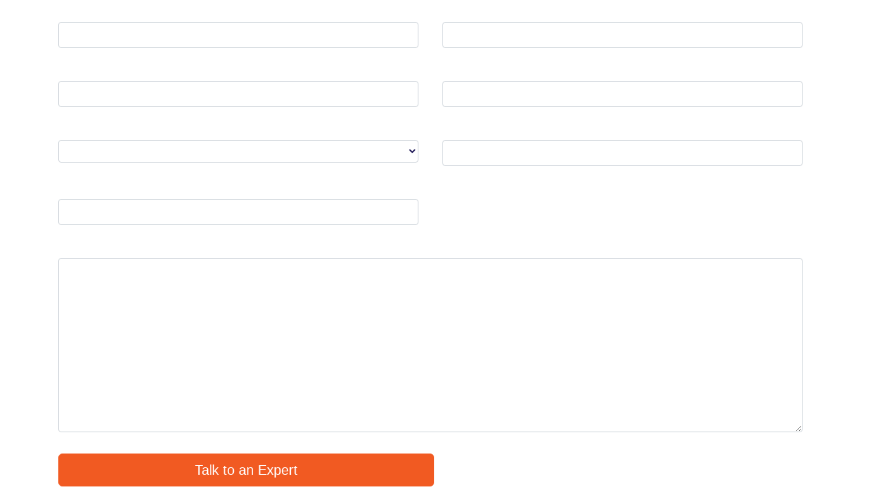

--- FILE ---
content_type: text/html; charset=utf-8
request_url: https://go.inmar.com/l/820673/2023-12-05/3jt85x
body_size: 3312
content:
<!DOCTYPE html>
<html>
	<head>
		<meta charset="utf-8"/>
		<meta name="viewport" content="width=device-width, initial-scale=1.0">
		<meta http-equiv="Content-Type" content="text/html; charset=utf-8"/>
		<meta name="description" content=""/>
		<title></title>
		<link rel="stylesheet" href="https://maxcdn.bootstrapcdn.com/bootstrap/4.0.0/css/bootstrap.min.css" integrity="sha384-Gn5384xqQ1aoWXA+058RXPxPg6fy4IWvTNh0E263XmFcJlSAwiGgFAW/dAiS6JXm" crossorigin="anonymous">
		
	<style type="text/css">
	form.form input.text, form.form textarea.standard, form.form select, form.form input.date { 
		display:block;
		width:100%;
		padding:.375rem .75rem;
		font-size:1rem;
		font-family: "benton-sans", "Helvetica Neue", Helvetica, Arial, sans-serif!important;
		line-height:1.5;
		color:#1D1655!important;
		background-color:#fff;
		background-clip:padding-box;
		border:1px solid #ced4da;
		border-radius:.25rem;
		transition:border-color .15s ease-in-out,box-shadow .15s ease-in-out;
		}
	
	label.field-label {
    font-family: "benton-sans","Helvetica Neue",Helvetica,Arial,sans-serif!important;
    color:#fff!important;
}

    label.inline {
    font-family: "benton-sans","Helvetica Neue",Helvetica,Arial,sans-serif!important;
    color:#fff!important;
    margin-left: 10px;
}

    body {
        background-color:transparent;
    }

    .btn-danger {
    color: #fff;
    background-color: #F15A22!important;
    border-color: #F15A22!important;
}

    .btn-block {
    display: block;
    width: 50%!important;
    border-radius: 6px;
}

    .form-row>.col, .form-row>[class*=col-] {
    padding-right: 30px;
}

    .col-auto {
    padding-left: 0px!important;
    padding-top: 15px!important;
    }
	
        </style>
	<script type="text/javascript" src="https://go.inmar.com/js/piUtils.js?ver=2021-09-20"></script><script type="text/javascript">
piAId = '821673';
piCId = '523291';
piHostname = 'pi.pardot.com';
if(!window['pi']) { window['pi'] = {}; } pi = window['pi']; if(!pi['tracker']) { pi['tracker'] = {}; } pi.tracker.pi_form = true;
(function() {
	function async_load(){
		var s = document.createElement('script'); s.type = 'text/javascript';
		s.src = ('https:' == document.location.protocol ? 'https://pi' : 'http://cdn') + '.pardot.com/pd.js';
		var c = document.getElementsByTagName('script')[0]; c.parentNode.insertBefore(s, c);
	}
	if(window.attachEvent) { window.attachEvent('onload', async_load); }
	else { window.addEventListener('load', async_load, false); }
})();
</script></head>
	<body>	
<div class="container">
    <form accept-charset="UTF-8" method="post" action="https://go.inmar.com/l/820673/2023-12-05/3jt85x" class="form" id="pardot-form">

<style type="text/css">
form.form p label { color: #1d1655; font-family: Tahoma, 'Trebuchet MS', Verdana, Helvetica, Arial, sans-serif; }
form.form p.required label, form.form span.required label { background: none; padding-left: 0px; }
</style>








<div class="form-row">

<div class="form-group form-field col-md-6 first_name pd-text required required-custom    ">

<label class="field-label" for="820673_223668pi_820673_223668">First Name: *</label>

<input type="text" name="820673_223668pi_820673_223668" id="820673_223668pi_820673_223668" value="" class="text" size="30" maxlength="40" onchange="" onfocus="" />


<div id="error_for_820673_223668pi_820673_223668" style="display:none"></div>

</div>

<div class="form-group form-field col-md-6 last_name pd-text required required-custom    ">

<label class="field-label" for="820673_223671pi_820673_223671">Last Name: *</label>

<input type="text" name="820673_223671pi_820673_223671" id="820673_223671pi_820673_223671" value="" class="text" size="30" maxlength="80" onchange="" onfocus="" />


<div id="error_for_820673_223671pi_820673_223671" style="display:none"></div>

</div>

<div class="form-group form-field col-md-6 company pd-text required required-custom    ">

<label class="field-label" for="820673_223674pi_820673_223674">Company Name: *</label>

<input type="text" name="820673_223674pi_820673_223674" id="820673_223674pi_820673_223674" value="" class="text" size="30" maxlength="255" onchange="" onfocus="" />


<div id="error_for_820673_223674pi_820673_223674" style="display:none"></div>

</div>

<div class="form-group form-field col-md-6 job_title pd-text required required-custom    ">

<label class="field-label" for="820673_223677pi_820673_223677">Job Title: *</label>

<input type="text" name="820673_223677pi_820673_223677" id="820673_223677pi_820673_223677" value="" class="text" size="30" maxlength="128" onchange="" onfocus="" />


<div id="error_for_820673_223677pi_820673_223677" style="display:none"></div>

</div>

<div class="form-group form-field col-md-6 state pd-select required required-custom    ">

<label class="field-label" for="820673_223683pi_820673_223683">State: *</label>

<select name="820673_223683pi_820673_223683" id="820673_223683pi_820673_223683" class="select" onchange=""><option value="1851732" selected="selected"></option>
<option value="1851735">Alabama</option>
<option value="1851738">Alaska</option>
<option value="1851741">Arizona</option>
<option value="1851744">Arkansas</option>
<option value="1851747">California</option>
<option value="1851750">Colorado</option>
<option value="1851753">Connecticut</option>
<option value="1851756">Delaware</option>
<option value="1851759">District Of Columbia</option>
<option value="1851762">Florida</option>
<option value="1851765">Georgia</option>
<option value="1851768">Hawaii</option>
<option value="1851771">Idaho</option>
<option value="1851774">Illinois</option>
<option value="1851777">Indiana</option>
<option value="1851780">Iowa</option>
<option value="1851783">Kansas</option>
<option value="1851786">Kentucky</option>
<option value="1851789">Louisiana</option>
<option value="1851792">Maine</option>
<option value="1851795">Maryland</option>
<option value="1851798">Massachusetts</option>
<option value="1851801">Michigan</option>
<option value="1851804">Minnesota</option>
<option value="1851807">Mississippi</option>
<option value="1851810">Missouri</option>
<option value="1851813">Montana</option>
<option value="1851816">Nebraska</option>
<option value="1851819">Nevada</option>
<option value="1851822">New Hampshire</option>
<option value="1851825">New Jersey</option>
<option value="1851828">New Mexico</option>
<option value="1851831">New York</option>
<option value="1851834">North Carolina</option>
<option value="1851837">North Dakota</option>
<option value="1851840">Ohio</option>
<option value="1851843">Oklahoma</option>
<option value="1851846">Oregon</option>
<option value="1851849">Pennsylvania</option>
<option value="1851852">Rhode Island</option>
<option value="1851855">South Carolina</option>
<option value="1851858">South Dakota</option>
<option value="1851861">Tennessee</option>
<option value="1851864">Texas</option>
<option value="1851867">Utah</option>
<option value="1851870">Vermont</option>
<option value="1851873">Virginia</option>
<option value="1851876">Washington</option>
<option value="1851879">West Virginia</option>
<option value="1851882">Wisconsin</option>
<option value="1851885">Wyoming</option>
</select>


<div id="error_for_820673_223683pi_820673_223683" style="display:none"></div>

</div>

<div class="form-group form-field col-md-6 zip pd-text required required-custom    ">

<label class="field-label" for="820673_223686pi_820673_223686">Zip / Postal Code: *</label>

<input type="text" name="820673_223686pi_820673_223686" id="820673_223686pi_820673_223686" value="" class="text" size="30" maxlength="32" onchange="" onfocus="" />


<div id="error_for_820673_223686pi_820673_223686" style="display:none"></div>

</div>

<div class="form-group form-field col-md-6 email pd-text required required-custom    ">

<label class="field-label" for="820673_223689pi_820673_223689">Email Address: *</label>

<input type="text" name="820673_223689pi_820673_223689" id="820673_223689pi_820673_223689" value="" class="text" size="30" maxlength="255" onchange="" onfocus="piAjax.loadEmailIndicator(this, 223689, 'https://go.inmar.com/images/indicator2.gif');" />


<div id="error_for_820673_223689pi_820673_223689" style="display:none"></div>

</div>

<div class="form-group form-field col-md-12 comments pd-textarea     ">

<label class="field-label" for="820673_223692pi_820673_223692">Comments / Questions:</label>

<textarea name="820673_223692pi_820673_223692" id="820673_223692pi_820673_223692" onchange="" cols="40" rows="10" class="standard"></textarea>


<div id="error_for_820673_223692pi_820673_223692" style="display:none"></div>

</div>

</div>

	<p style="position:absolute; width:190px; left:-9999px; top: -9999px;visibility:hidden;">
		<label for="pi_extra_field">Comments</label>
		<input type="text" name="pi_extra_field" id="pi_extra_field"/>
	</p>
		

<!-- forces IE5-8 to correctly submit UTF8 content -->
<input name="_utf8" type="hidden" value="&#9731;" />

<div class="col-auto">
<button type="submit" class="btn btn-danger btn-lg btn-block" accesskey="s">Talk to an Expert</button>
</div>
<script>
document.querySelector(“.get-url input”).value = window.location.href;
</script>



<script type="text/javascript">
//<![CDATA[

	var anchors = document.getElementsByTagName("a");
	for (var i=0; i<anchors.length; i++) {
		var anchor = anchors[i];
		if(anchor.getAttribute("href")&&!anchor.getAttribute("target")) {
			anchor.target = "_top";
		}
	}
		
//]]>
</script>
<input type="hidden" name="hiddenDependentFields" id="hiddenDependentFields" value="" /></form><script type="text/javascript">(function(){ pardot.$(document).ready(function(){ (function() {
	var $ = window.pardot.$;
	window.pardot.FormDependencyMap = [];

	$('.form-field-primary input, .form-field-primary select').each(function(index, input) {
		$(input).on('change', window.piAjax.checkForDependentField);
		window.piAjax.checkForDependentField.call(input);
	});
})(); });})();</script>
</div>
		
<script src="https://code.jquery.com/jquery-3.2.1.slim.min.js" integrity="sha384-KJ3o2DKtIkvYIK3UENzmM7KCkRr/rE9/Qpg6aAZGJwFDMVNA/GpGFF93hXpG5KkN" crossorigin="anonymous"></script>
<script src="https://cdnjs.cloudflare.com/ajax/libs/popper.js/1.12.9/umd/popper.min.js" integrity="sha384-ApNbgh9B+Y1QKtv3Rn7W3mgPxhU9K/ScQsAP7hUibX39j7fakFPskvXusvfa0b4Q" crossorigin="anonymous"></script>
<script src="https://maxcdn.bootstrapcdn.com/bootstrap/4.0.0/js/bootstrap.min.js" integrity="sha384-JZR6Spejh4U02d8jOt6vLEHfe/JQGiRRSQQxSfFWpi1MquVdAyjUar5+76PVCmYl" crossorigin="anonymous"></script>
</body>
</html>
